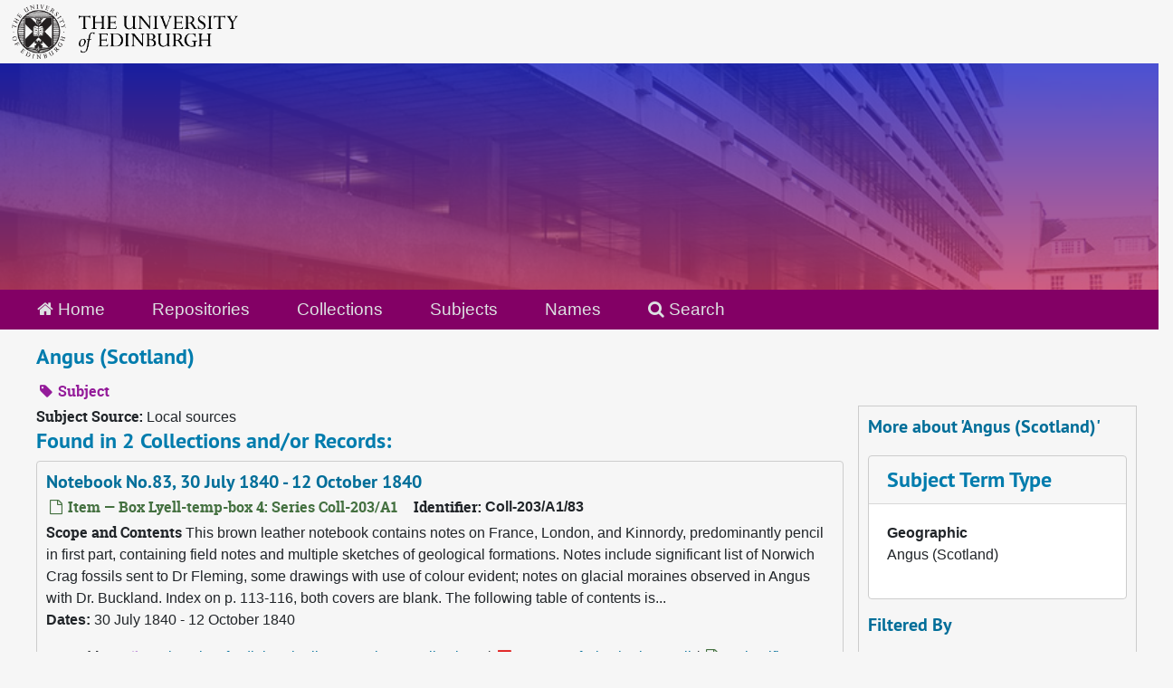

--- FILE ---
content_type: text/html;charset=utf-8
request_url: https://archives.collections.ed.ac.uk/subjects/21361?&filter_fields%5B%5D=published_agents&filter_values%5B%5D=Lyell%2C+Sir+Charles%2C+1797-1875+%281st+Baronet+%7C+Scottish+geologist%29&filter_fields%5B%5D=published_agents&filter_values%5B%5D=Buckland%2C+William%2C+1784-1856+%28English+theologian%2C+geologist%29
body_size: 6461
content:
<!DOCTYPE html>
<html lang="en">
<head>
	<meta charset="utf-8"/>
	<meta http-equiv="X-UA-Compatible" content="IE=edge"/>
	<meta name="viewport" content="width=device-width, initial-scale=1">
	<link rel="icon" type="image/png" href="/favicon-AS.png">
<link rel="icon" type="image/svg+xml" href="/favicon-AS.svg">

	<title>Angus (Scotland) | ArchivesSpace Public Interface</title>
	<meta name="csrf-param" content="authenticity_token" />
<meta name="csrf-token" content="xkqJJFk5n4ZIh/X2iTcpKvByoUv/iAKUwEiI2x+MKB+Q/xuSdGT59yb9HqE1nhoR8ZrQEm6M3pUqIJQruxUtew==" />

		<meta name="referrer" content="origin-when-cross-origin" />

	<script>
	 var APP_PATH = '/';
	 var SHOW_IDENTIFIERS_IN_TREE = true;
	</script>

	<link rel="stylesheet" media="all" href="/assets/application-65346ce1b9e1d0663e2a055e0b2dddffb06b41c1d5cd4827bdc373d3b59295a6.css" />
	<script src="/assets/application-589dd4e86c691634ac2aec1683b4c758133e463261a6795a9e45d0f75b93fad7.js"></script>

	

		<!-- Begin plugin layout -->
		<link rel="stylesheet" media="screen" href="/assets/css/custom.css" />
<!-- Google tag (gtag.js) -->
<script async src="https://www.googletagmanager.com/gtag/js?id=G-YZ56YQ3BHB"></script>
<script>
  window.dataLayer = window.dataLayer || [];
  function gtag(){dataLayer.push(arguments);}
  gtag('js', new Date());

  gtag('config', 'G-YZ56YQ3BHB');
</script>

		<!-- End plugin layout -->
		<!-- Begin plugin layout -->
		
		<!-- End plugin layout -->
		<!-- Begin plugin layout -->
		
		<!-- End plugin layout -->

<!-- HTML5 shim and Respond.js for IE8 support of HTML5 elements and media queries -->
<!-- WARNING: Respond.js doesn't work if you view the page via file:// -->
<!--[if lt IE 9]>
	<script src="https://oss.maxcdn.com/html5shiv/3.7.3/html5shiv.min.js"></script>
	<script src="https://oss.maxcdn.com/respond/1.4.2/respond.min.js"></script>
<![endif]-->
</head>

<body class="min-h-screen d-flex flex-column">

		<!-- Begin plugin layout -->
		
		<!-- End plugin layout -->
		<!-- Begin plugin layout -->
		
		<!-- End plugin layout -->
		<!-- Begin plugin layout -->
		
		<!-- End plugin layout -->

	<div class="skipnav">
  <a class="sr-only sr-only-focusable" href="#maincontent">Skip to main content</a>
</div>


	<div class="container-fluid no-pad">
		<div id="above-banner">
    <div class="row">
        <div class="col-sm-8">
            <a class="uoelogo" href="http://www.ed.ac.uk" title="University of Edinburgh Website"><img alt="University of Edinburgh" style="margin-top: 5px; margin-bottom: 5px; margin-left: 0.8rem; width: 250px; height: auto;" src="/assets/logo/library_logo_baw.png" /></a>
        </div>
    </div>
</div>
<section  id="header">

</section>

		<section id="navigation">
  <nav class="navbar navbar-default" aria-label="top-level navigation">
    <div class="container-fluid navbar-header top-bar">
      <ul class="nav navbar-nav horizontal-menu">
        <li class="active">
          <a href="/"><span class="fa fa-home" aria-hidden="true"></span> Home</a>
        </li>

          <li class="">
            <a href="/repositories">Repositories</a>
          </li>
          <li class="">
            <a href="/repositories/resources">Collections</a>
          </li>
          <li class="active">
            <a href="/subjects">Subjects</a>
          </li>
          <li class="">
            <a href="/agents">Names</a>
          </li>

          <li>
            <a href="/search?reset=true" title="Search The Archives">
              <span class="fa fa-search" aria-hidden="true"></span> Search
            </a>
          </li>
      </ul>
    </div>
  </nav>
</section>

	</div>

	<section id="content" class="container-fluid mt-2 pt-2 flex-grow-1">
		<a name="maincontent" id="maincontent"></a>
		
		<div id="main-content">
  <div class="row" id="info_row">
    <div class="information col-sm-7">
      

<h1>
    Angus (Scotland)
</h1>


<div class="badge-and-identifier">
  <div class="record-type-badge subject">
    <i class="fa fa-tag"></i>&#160;Subject 
  </div>
</div>

    </div>
    <div class="page_actions col-sm-5 right">
      <div title="Page Actions" class="d-flex justify-content-end">
    <div class="large-badge text-center resource p-1">
            <a id="staff-link" href="#" class="btn btn-default page_action staff d-none" target="_blank">
        <i class="fa fa-pencil fa-3x"></i>
        <br/>
        Staff Only
    </a>

    </div>
</div>

    </div>
  </div>
  <div class="row align-items-start">
    <div class="information col-sm-9">
      <div class="clear">
        <span class="inline-label clear">Subject Source: </span>Local sources
      </div>
        <h2>Found in 2 Collections and/or Records:</h2>
  
       <div class="recordrow" style="clear:both" data-uri="/repositories/2/archival_objects/180241">
    

<h3>
    <a class="record-title" href="/repositories/2/archival_objects/180241">
      Notebook No.83, 30 July 1840 - 12 October 1840
    </a>
</h3>


<div class="badge-and-identifier">
  <div class="record-type-badge archival_object">
    <i class="fa fa-file-o"></i>&#160;Item  &mdash; Box Lyell-temp-box 4: Series Coll-203/A1
  </div>
    <div class="identifier">
      <span class="id-label">Identifier:</span>&#160;<span class="component">Coll-203/A1/83</span>
    </div>
</div>

    <div class="recordsummary" style="clear:both">

    <div class="abstract single_note">
      <span class='inline-label'>Scope and Contents</span>
        This brown leather notebook contains notes on France, London, and Kinnordy, predominantly pencil in first part, containing field notes and multiple sketches of geological formations. Notes include significant list of Norwich Crag fossils sent to Dr Fleming, some drawings with use of colour evident; notes on glacial moraines observed in Angus with Dr. Buckland. Index on p. 113-116, both covers are blank.     The following table of contents is...
    </div>

    <div class="dates">
        <strong>Dates: </strong>
      30 July 1840 - 12 October 1840
    </div>

  <div class="staff-hidden d-none">
  </div>

    

  <div class="result_context">
      <strong>Found in: </strong>
<span class="repo_name">
  <span class='record-type-badge repository' aria-hidden='true'>       <i class='fa fa-home'></i>     </span>
  <a href="/repositories/2">University of Edinburgh Library Heritage Collections</a>
</span>

          /
<span class="resource_name">
  <span class='record-type-badge resource' aria-hidden='true'>       <i class='fa fa-archive'></i>     </span>
    <a href="/repositories/2/resources/85702">Papers of Sir Charles Lyell</a>
</span>

          /
<span class="archival_object_name">
  <span class='record-type-badge archival_object' aria-hidden='true'>       <i class='fa fa-file-o'></i>     </span>
    <a href="/repositories/2/archival_objects/180158">Scientific Notebooks</a>
</span>

  </div>




</div>



   </div>

       <div class="recordrow" style="clear:both" data-uri="/repositories/2/archival_objects/21263">
    

<h3>
    <a class="record-title" href="/repositories/2/archival_objects/21263">
      Notes and correspondence on the geology of Forfarshire, 1817-1841
    </a>
</h3>


<div class="badge-and-identifier">
  <div class="record-type-badge archival_object">
    <i class="fa fa-file-o"></i>&#160;Series  &mdash; Box Lyell Box 1.16 (Formerly Gen 116): Series Coll-203/1 (Lyell 1); Series Coll-203/3 (Lyell 3)
  </div>
    <div class="identifier">
      <span class="id-label">Identifier:</span>&#160;<span class="component">Coll-203/3 (Lyell 3)</span>
    </div>
</div>

    <div class="recordsummary" style="clear:both">

    <div class="abstract single_note">
      <span class='inline-label'>Scope and Contents</span>
        <p>The notes and correspondence on the Geology of Forfarshire consist of:</p><br/><div class="note_orderedlist">
  <div class="enumeration-">
    <ol>
        <li>notes</li>
        <li>sketchbooks</li>
        <li>geological cross sections</li>
        <li>correspondence</li>
    </ol>
  </div>
</div>

    </div>

    <div class="dates">
        <strong>Dates: </strong>
      1817-1841
    </div>

  <div class="staff-hidden d-none">
  </div>

    

  <div class="result_context">
      <strong>Found in: </strong>
<span class="repo_name">
  <span class='record-type-badge repository' aria-hidden='true'>       <i class='fa fa-home'></i>     </span>
  <a href="/repositories/2">University of Edinburgh Library Heritage Collections</a>
</span>

          /
<span class="resource_name">
  <span class='record-type-badge resource' aria-hidden='true'>       <i class='fa fa-archive'></i>     </span>
    <a href="/repositories/2/resources/85702">Papers of Sir Charles Lyell</a>
</span>

  </div>




</div>



   </div>

  

    </div>
    <div id="sidebar" class="col-sm-3 sidebar sidebar-container">
      <h3>More about 'Angus (Scotland)'</h3>
      <div class="acc_holder clear" >
        <div class="panel-group" id="res_accordion">
              <div class="card">
    <div class="card-header">
      <h2 class="card-title mb-0">
        <a class="accordion-toggle" data-toggle="collapse" data-target="#subject_terms" aria-controls="subject_terms" aria-expanded="true">
          <span class="translation_missing" title="translation missing: en.subject_term_type">Subject Term Type</span>
        </a>
      </h2>
    </div>
    <div id="subject_terms" class="collapse show note_panel">
      <div class="card-body">
        <dl>
    <dt>Geographic</dt>
    <dd>Angus (Scotland)</dd>
</dl>
      </div>
    </div>
  </div>

        </div>
      </div>
      <script type="text/javascript" >
        initialize_accordion(".note_panel", "Expand All" , "Collapse All", true);
      </script>
        
<div class="filters my-3">
    <h3>Filtered By </h3>
       <ul class='p-0 mt-4 mb-5'>
      <li class="list-group-item"><span class="filter">Names: Lyell, Sir Charles, 1797-1875 (1st Baronet | Scottish geologist)
        <a href="/subjects/21361?&amp;filter_fields[]=published_agents&amp;filter_values[]=Buckland%2C+William%2C+1784-1856+%28English+theologian%2C+geologist%29"
          title="Remove this filter " class="delete_filter">X</a>
      </li>
      <li class="list-group-item"><span class="filter">Names: Buckland, William, 1784-1856 (English theologian, geologist)
        <a href="/subjects/21361?&amp;filter_fields[]=published_agents&amp;filter_values[]=Lyell%2C+Sir+Charles%2C+1797-1875+%281st+Baronet+%7C+Scottish+geologist%29"
          title="Remove this filter " class="delete_filter">X</a>
      </li>
 </ul>
</div>

<h3>Additional filters: </h3>
<dl id="facets">


    <div id="names-facet">
      <dt class='mb-2 mt-3'>Names</dt>
          <dd>
  <a href="/subjects/21361?&amp;filter_fields[]=published_agents&amp;filter_values[]=Lyell%2C+Sir+Charles%2C+1797-1875+%281st+Baronet+%7C+Scottish+geologist%29&amp;filter_fields[]=published_agents&amp;filter_values[]=Buckland%2C+William%2C+1784-1856+%28English+theologian%2C+geologist%29&amp;filter_fields[]=published_agents&amp;filter_values[]=Agassiz%2C+Jean+Louis%2C+1807-1873+%28Swiss-American+naturalist+and+professor+of+natural+history%29"
    rel="nofollow"
    title="Filter By 'Agassiz, Jean Louis, 1807-1873 (Swiss-American naturalist and professor of natural history)'">
    Agassiz, Jean Louis, 1807-1873 (Swiss-American naturalist and professor of natural history)
  </a>
  <span class="badge badge-pill badge-dark">1</span>
</dd>

          <dd>
  <a href="/subjects/21361?&amp;filter_fields[]=published_agents&amp;filter_values[]=Lyell%2C+Sir+Charles%2C+1797-1875+%281st+Baronet+%7C+Scottish+geologist%29&amp;filter_fields[]=published_agents&amp;filter_values[]=Buckland%2C+William%2C+1784-1856+%28English+theologian%2C+geologist%29&amp;filter_fields[]=published_agents&amp;filter_values[]=Darwin%2C+Charles+Robert%2C+1809-1882+%28Naturalist%29"
    rel="nofollow"
    title="Filter By 'Darwin, Charles Robert, 1809-1882 (Naturalist)'">
    Darwin, Charles Robert, 1809-1882 (Naturalist)
  </a>
  <span class="badge badge-pill badge-dark">1</span>
</dd>

          <dd>
  <a href="/subjects/21361?&amp;filter_fields[]=published_agents&amp;filter_values[]=Lyell%2C+Sir+Charles%2C+1797-1875+%281st+Baronet+%7C+Scottish+geologist%29&amp;filter_fields[]=published_agents&amp;filter_values[]=Buckland%2C+William%2C+1784-1856+%28English+theologian%2C+geologist%29&amp;filter_fields[]=published_agents&amp;filter_values[]=Geological+Survey+of+London"
    rel="nofollow"
    title="Filter By 'Geological Survey of London'">
    Geological Survey of London
  </a>
  <span class="badge badge-pill badge-dark">1</span>
</dd>

          <dd>
  <a href="/subjects/21361?&amp;filter_fields[]=published_agents&amp;filter_values[]=Lyell%2C+Sir+Charles%2C+1797-1875+%281st+Baronet+%7C+Scottish+geologist%29&amp;filter_fields[]=published_agents&amp;filter_values[]=Buckland%2C+William%2C+1784-1856+%28English+theologian%2C+geologist%29&amp;filter_fields[]=published_agents&amp;filter_values[]=Hooker%2C+William+Jackson%2C+Sir%2C+1785-1865+%28professor+of+botany%2C+University+of+Glasgow%29"
    rel="nofollow"
    title="Filter By 'Hooker, William Jackson, Sir, 1785-1865 (professor of botany, University of Glasgow)'">
    Hooker, William Jackson, Sir, 1785-1865 (professor of botany, University of Glasgow)
  </a>
  <span class="badge badge-pill badge-dark">1</span>
</dd>

          <dd>
  <a href="/subjects/21361?&amp;filter_fields[]=published_agents&amp;filter_values[]=Lyell%2C+Sir+Charles%2C+1797-1875+%281st+Baronet+%7C+Scottish+geologist%29&amp;filter_fields[]=published_agents&amp;filter_values[]=Buckland%2C+William%2C+1784-1856+%28English+theologian%2C+geologist%29&amp;filter_fields[]=published_agents&amp;filter_values[]=Keilhau%2C+Baltazar+Mathias%2C+1797-1858+%28Norwegian+geologist%29"
    rel="nofollow"
    title="Filter By 'Keilhau, Baltazar Mathias, 1797-1858 (Norwegian geologist)'">
    Keilhau, Baltazar Mathias, 1797-1858 (Norwegian geologist)
  </a>
  <span class="badge badge-pill badge-dark">1</span>
</dd>

        <div class="more-facets">
          <button type="button" class="more-facets__more mb-1 btn btn-sm">
            More <i class="fa fa-chevron-down"></i>
          </button>
          <div class="more-facets__facets">
              <dd>
  <a href="/subjects/21361?&amp;filter_fields[]=published_agents&amp;filter_values[]=Lyell%2C+Sir+Charles%2C+1797-1875+%281st+Baronet+%7C+Scottish+geologist%29&amp;filter_fields[]=published_agents&amp;filter_values[]=Buckland%2C+William%2C+1784-1856+%28English+theologian%2C+geologist%29&amp;filter_fields[]=published_agents&amp;filter_values[]=Mcculloch%2C+John%2C+1773-1835+%28geologist%29"
    rel="nofollow"
    title="Filter By 'Mcculloch, John, 1773-1835 (geologist)'">
    Mcculloch, John, 1773-1835 (geologist)
  </a>
  <span class="badge badge-pill badge-dark">1</span>
</dd>

              <dd>
  <a href="/subjects/21361?&amp;filter_fields[]=published_agents&amp;filter_values[]=Lyell%2C+Sir+Charles%2C+1797-1875+%281st+Baronet+%7C+Scottish+geologist%29&amp;filter_fields[]=published_agents&amp;filter_values[]=Buckland%2C+William%2C+1784-1856+%28English+theologian%2C+geologist%29&amp;filter_fields[]=published_agents&amp;filter_values[]=Milne-Edwards%2C+Henri%2C+1800-1885+%28French+zoologogist%29"
    rel="nofollow"
    title="Filter By 'Milne-Edwards, Henri, 1800-1885 (French zoologogist)'">
    Milne-Edwards, Henri, 1800-1885 (French zoologogist)
  </a>
  <span class="badge badge-pill badge-dark">1</span>
</dd>

              <dd>
  <a href="/subjects/21361?&amp;filter_fields[]=published_agents&amp;filter_values[]=Lyell%2C+Sir+Charles%2C+1797-1875+%281st+Baronet+%7C+Scottish+geologist%29&amp;filter_fields[]=published_agents&amp;filter_values[]=Buckland%2C+William%2C+1784-1856+%28English+theologian%2C+geologist%29&amp;filter_fields[]=published_agents&amp;filter_values[]=Ogilvy%2C+Captain%2C+fl1824+%7C"
    rel="nofollow"
    title="Filter By 'Ogilvy, Captain, fl1824 |'">
    Ogilvy, Captain, fl1824 |
  </a>
  <span class="badge badge-pill badge-dark">1</span>
</dd>

              <dd>
  <a href="/subjects/21361?&amp;filter_fields[]=published_agents&amp;filter_values[]=Lyell%2C+Sir+Charles%2C+1797-1875+%281st+Baronet+%7C+Scottish+geologist%29&amp;filter_fields[]=published_agents&amp;filter_values[]=Buckland%2C+William%2C+1784-1856+%28English+theologian%2C+geologist%29&amp;filter_fields[]=published_agents&amp;filter_values[]=Sismonda%2C+Angelo%2C+1807-1878+%28Italian+mineralogist+and+geologist%29"
    rel="nofollow"
    title="Filter By 'Sismonda, Angelo, 1807-1878 (Italian mineralogist and geologist)'">
    Sismonda, Angelo, 1807-1878 (Italian mineralogist and geologist)
  </a>
  <span class="badge badge-pill badge-dark">1</span>
</dd>

          </div>
          <button type="button" class="more-facets__less mb-1 btn btn-sm">
            Less <i class="fa fa-chevron-up"></i>
          </button>
        </div>
    </div>
</dl>


    </div>
  </div>
</div>

	</section>

	<br>
<br>
<footer>
  <div class="footer-subsite-content">
    <div class="container-footer">
      <div class="row">
          <div class="col-sm-6 col-md-8">
            <div class="branding-baton-holder">
              <img class="branding-baton" src="https://lac-edwebtools.is.ed.ac.uk/edweb/library-branding-baton.png" height="100">
            </div>
          </div>
          <div class="col-sm-6 col-md-4">
            <a href="https://library.ed.ac.uk/library-help" class="btn btn-brand btn-sm" title="Contact Us">
              Contact us <i class="bi bi-chevron-right"></i>
            </a>
          </div>
      </div>
    </div>
  </div>
  <div class="footer-discover">
    <h3 class="footer-discover-heading">
      The University of Edinburgh
    </h3>
  </div>


  <div class="footer">
    <div class="container-footer">
      <div class="row">
        <div class="col-md-4">
          <ul class="list-unstyled">
            <li><a href="https://www.ed.ac.uk/about/website/website-terms-conditions">Terms &amp; conditions</a></li>
            <li><a href="https://edin.ac/privacy-information">Privacy &amp; cookies</a></li>
            <li><a href="https://www.ed.ac.uk/university-secretary-group/complaint-handling-procedure">Complaints procedure</a></li>
            <li><a href="https://www.ed.ac.uk/sustainability/what-we-do/supply-chains/initiatives/modern-slavery/statement">Modern slavery</a></li>
          </ul>
        </div>
        <div class="col-md-4">
          <ul class="list-unstyled">
            <li><a href="https://library.ed.ac.uk/accessibility-statements/university-of-edinburgh-archive-and-manuscript">Accessibility Statement</a></li>
            <li><a href="https://www.ed.ac.uk/about/website/freedom-information">Freedom of information publication scheme</a></li>
            <li><a href="https://www.ed.ac.uk/data-protection">Data protection / Records Management</a></li>
          </ul>
        </div>
        <div class="col-md-4 col-6 justify-content-end">
          <a href="https://www.ed.ac.uk/about/mission-governance/affiliations">
            <img class="img-fluid" alt="University affiliations" src="https://library.ed.ac.uk/themes/upstream/wpp_theme/images/footer-affiliations.png">
          </a>
        </div>
      </div>
      <div class="row">
        <div class="col-md-4 order-md-2">
          <p class="float-end">
            <a class="btn btn-brand btn-sm" href="https://www.myed.ed.ac.uk/">
              MyEd login <i class="bi bi-chevron-right"></i>
            </a>
          </p>
        </div>
        <div class="col-md-8 order-md-1">
          <p>
            The University of Edinburgh is a charitable body, registered in Scotland, with registration number SC005336, VAT Registration Number GB&nbsp;592&nbsp;9507&nbsp;00, and is acknowledged by the UK authorities as a "<a href="https://www.gov.uk/guidance/recognised-uk-degrees">Recognised body</a>" which has been granted degree awarding powers.
          </p>
        </div>
      </div>
    </div>
  </div>
  <div class="container-footer-copyright">
    Unless explicitly stated otherwise, all material is copyright © The University of Edinburgh 2025.
  </div>
</footer>


			<script>
				FRONTEND_URL = "http://127.0.0.1:8080/";
				RECORD_URI = "/subjects/21361";
				STAFF_LINK_MODE = "edit";
			</script>

</body>
</html>
